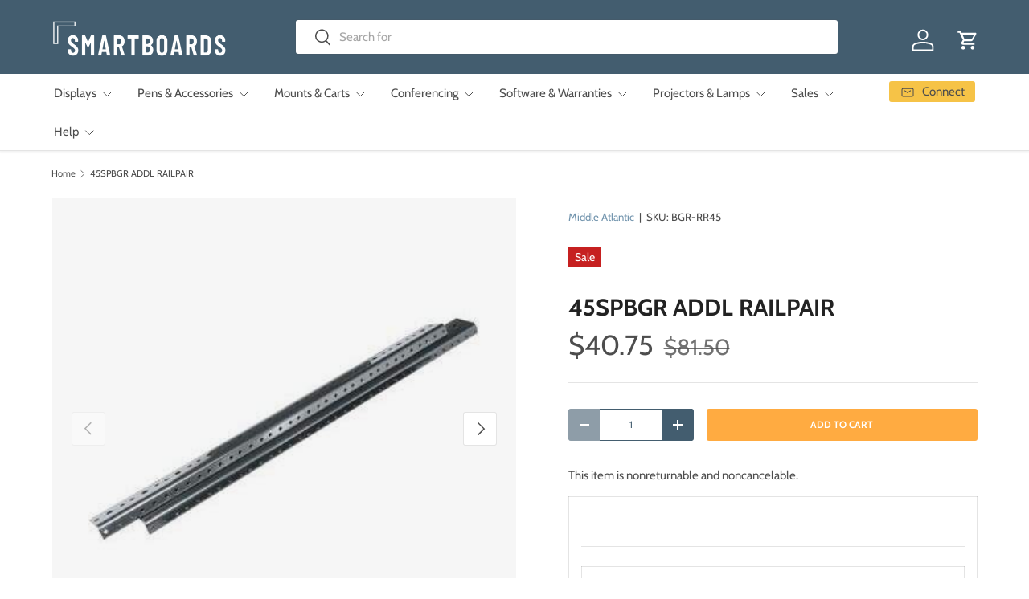

--- FILE ---
content_type: text/css;charset=UTF-8
request_url: https://cached.rebuyengine.com/api/v1/widgets/styles?id=198790&format=css&cache_key=1769738777
body_size: -810
content:
#rebuy-widget-198790 .rebuy-variant-title{display:block}

--- FILE ---
content_type: text/javascript
request_url: https://www.smartboards.com/cdn/shop/t/21/assets/product-comparison-grid.js?v=102849066479549104961730747545
body_size: -159
content:
if(!customElements.get("product-comparison-grid")){class ProductComparisonGrid extends HTMLElement{constructor(){super(),this.grid=this.querySelector(".product-comparison-grid"),this.rows=this.grid.querySelectorAll("tr"),this.gridContainer=this.querySelector(".product-comparison-container"),this.showAllButton=this.querySelector(".js-show-all"),this.showAllButton&&this.showAllButton.addEventListener("click",this.handleShowAllClick.bind(this))}handleShowAllClick(evt){const buttonText=evt.target.textContent;evt.target.textContent=evt.target.dataset.toggleText,evt.target.dataset.toggleText=buttonText;const gridHeight=this.grid.clientHeight;this.gridContainer.style.maxHeight=`${gridHeight}px`,this.gridContainer.style.overflow="hidden",this.gridContainer.classList.add("is-transitioning");let heightReduction=0;this.rows.forEach(row=>{row.classList.contains("js-hidden")?(row.classList.remove("js-hidden"),row.dataset.wasHidden="true"):row.dataset.wasHidden&&(heightReduction+=row.clientHeight)}),this.gridContainer.style.maxHeight=`${heightReduction>0?gridHeight-heightReduction:this.grid.clientHeight}px`,setTimeout(()=>{heightReduction>0&&this.rows.forEach(row=>{row.dataset.wasHidden==="true"&&(row.classList.add("js-hidden"),row.removeAttribute("was-hidden"))}),this.gridContainer.style.maxHeight="",this.gridContainer.style.overflow="",this.gridContainer.classList.remove("is-transitioning")},parseFloat(window.getComputedStyle(this.gridContainer).transitionDuration)*1e3)}}customElements.define("product-comparison-grid",ProductComparisonGrid)}
//# sourceMappingURL=/cdn/shop/t/21/assets/product-comparison-grid.js.map?v=102849066479549104961730747545
